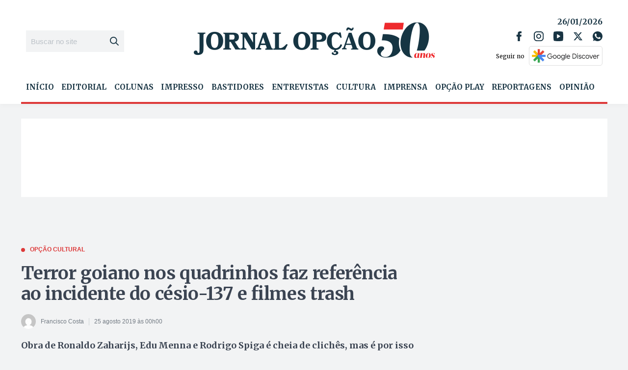

--- FILE ---
content_type: text/html; charset=utf-8
request_url: https://www.google.com/recaptcha/api2/aframe
body_size: 268
content:
<!DOCTYPE HTML><html><head><meta http-equiv="content-type" content="text/html; charset=UTF-8"></head><body><script nonce="PfVd4zWHjw30NM2G_rh4xg">/** Anti-fraud and anti-abuse applications only. See google.com/recaptcha */ try{var clients={'sodar':'https://pagead2.googlesyndication.com/pagead/sodar?'};window.addEventListener("message",function(a){try{if(a.source===window.parent){var b=JSON.parse(a.data);var c=clients[b['id']];if(c){var d=document.createElement('img');d.src=c+b['params']+'&rc='+(localStorage.getItem("rc::a")?sessionStorage.getItem("rc::b"):"");window.document.body.appendChild(d);sessionStorage.setItem("rc::e",parseInt(sessionStorage.getItem("rc::e")||0)+1);localStorage.setItem("rc::h",'1769433661360');}}}catch(b){}});window.parent.postMessage("_grecaptcha_ready", "*");}catch(b){}</script></body></html>

--- FILE ---
content_type: text/css; charset=UTF-8
request_url: https://www.jornalopcao.com.br/wp-content/uploads/jornal-opcao/jornal-opcao-custom-style.css?ver=v622
body_size: -314
content:
:root {--background-color:#F2F3F4;}:root {--primaria:#183443;}:root {--secundaria:#DD3939;}:root {--secundaria-light:#FC4949;}:root {--fonte-escura:#3B4452;}:root {--fonte-clara:#717982;}:root {--fonte-branca:#FFFFFF;}:root {--branco:#FFFFFF;}:root {--cinza5:#A7ADB2;}:root {--cinza4:#BBC1C7;}:root {--cinza3:#CCD2D5;}:root {--cinza2:#E2E8EB;}:root {--cinza1:#F2F3F4;}